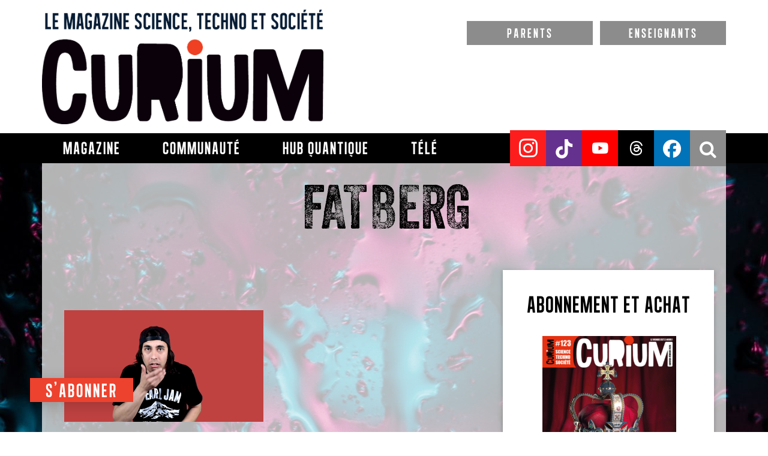

--- FILE ---
content_type: text/html; charset=utf-8
request_url: https://www.google.com/recaptcha/api2/aframe
body_size: 266
content:
<!DOCTYPE HTML><html><head><meta http-equiv="content-type" content="text/html; charset=UTF-8"></head><body><script nonce="-Web25vwlgSmgflKlIzhDA">/** Anti-fraud and anti-abuse applications only. See google.com/recaptcha */ try{var clients={'sodar':'https://pagead2.googlesyndication.com/pagead/sodar?'};window.addEventListener("message",function(a){try{if(a.source===window.parent){var b=JSON.parse(a.data);var c=clients[b['id']];if(c){var d=document.createElement('img');d.src=c+b['params']+'&rc='+(localStorage.getItem("rc::a")?sessionStorage.getItem("rc::b"):"");window.document.body.appendChild(d);sessionStorage.setItem("rc::e",parseInt(sessionStorage.getItem("rc::e")||0)+1);localStorage.setItem("rc::h",'1770076218804');}}}catch(b){}});window.parent.postMessage("_grecaptcha_ready", "*");}catch(b){}</script></body></html>

--- FILE ---
content_type: application/javascript; charset=utf-8
request_url: https://curiummag.com/wp-content/themes/debrouillards/js/slick-initialize.js
body_size: 135
content:
//slider quoi de neuf
			$(".regular").slick({
				dots: true,
				infinite: true,
				slidesToShow: 3,
				slidesToScroll: 3,
				responsive: [
					{
					  breakpoint: 1024,
					  settings: {
						slidesToShow: 3,
						slidesToScroll: 3,
						infinite: true,
						dots: true
					  }
					},
					{
					  breakpoint: 600,
					  settings: {
						slidesToShow: 2,
						slidesToScroll: 2
					  }
					},
					{
					  breakpoint: 495,
					  settings: {
						slidesToShow: 1,
						slidesToScroll: 1
					  }
					}
					// You can unslick at a given breakpoint now by adding:
					// settings: "unslick"
					// instead of a settings object
				]
			});